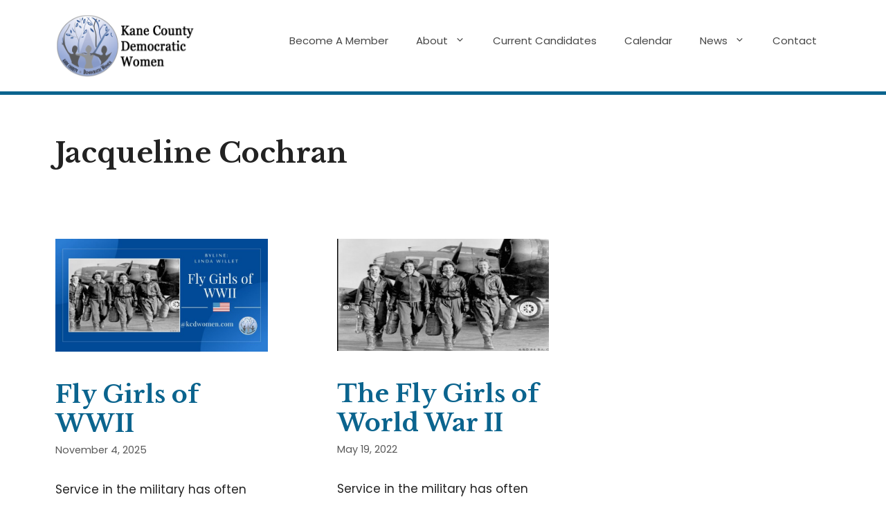

--- FILE ---
content_type: text/css
request_url: https://www.kcdwomen.com/wp-content/themes/kcdw_gp_child/style.css?ver=1627311645
body_size: 531
content:
/*
 Theme Name:   KCDWomen GP Child
 Description:  Customized GeneratePress child theme
 Template:     generatepress
 Version:      0.1
*/

.site-header {
  border-bottom: 5px solid #0B648E;
}

/* navigation hover lines */
@media (min-width: 769px) {
	.main-navigation .menu > .menu-item > a:after {
		content: "";
		position: absolute;
		right: 50%;
		left: 50%;
		color: #ccabc1;
		top: -6px;
		transform: translateX(-50%);
		display: block;
		width: 0;
		height: 3px;
		background-color: #0B648E;
		transition: 0.3s width ease;
	}
  .main-navigation .main-nav ul li a {
    line-height: 20px;
    padding-bottom: 15px;
  }
}
.main-navigation .menu > .menu-item > a:hover:after,
.main-navigation .menu > .menu-item > a:focus:after,
.main-navigation .menu > .current-menu-item > a:after{
    width: 50%;
    color: #0B648E;
}

.gb-grid-wrapper .wp-block-image.space-bottom {
    margin-bottom: 1em;
}

/* sidebar */
.sidebar .widget {
    box-shadow: 0 0 7px rgba(0, 0, 0, 0.1);
    padding: 20px;
    border-radius: 5px;
}

/* blog styles */
body.blog .inside-article,
body.search .inside-article {
	padding: 0;
}
body.blog article .inside-article,
body.search article .inside-article,
.wp-show-posts article .wp-show-posts-inner {
	border: 1px solid #eee;
	box-shadow: 0 0 7px rgba(0, 0, 0, 0.1);
    border-radius: 5px;
}
body.blog.post-image-above-header .inside-article .post-image,
body.search.post-image-above-header .inside-article .post-image {
	margin-bottom: 1em;
}
body.blog .entry-header,
body.search .entry-header,
.wp-show-posts-entry-header {
	padding: 0.5em 1em 0 1em;
}
body.blog .entry-summary,
body.search .entry-summary,
.wp-show-posts-entry-summary {
	padding: 0 1em 0.25em 1em;
	margin-top: 0;
}
body.blog .entry-meta,
.wpsp-read-more {
	padding: 0 1em 1em 1em;
}

a.wp-show-posts-read-more,
a.wp-show-posts-read-more:visited {
 padding:8px 15px;
 border: none;
 border-radius: 5px;
 color:#fff;
 background-color: #0b648e;
}
a.wp-show-posts-read-more:focus,
a.wp-show-posts-read-more:hover {
 border: none;
 color:#fff;
 background:#052737;
 text-decoration:none;
}


--- FILE ---
content_type: text/css
request_url: https://www.kcdwomen.com/wp-content/uploads/generateblocks/style-global.css?ver=1735846515
body_size: -46
content:
.btn-social{background-color:var(--base-3);border-bottom-left-radius:5px;border-bottom-right-radius:5px;border-top-left-radius:5px;border-top-right-radius:5px;color:#0b648e;font-size:24px;padding:8px}.btn-social:hover{background-color:#46cee2;color:#0B648E}.btn-social .gb-icon svg{color:#0B648E}.btn-default{background-color:var(--global-color-8);border-bottom-left-radius:10px;border-bottom-right-radius:10px;border-top-left-radius:10px;border-top-right-radius:10px;color:var(--base-3);padding:8px 15px}.btn-default:hover{background-color:var(--global-color-9);color:var(--contrast)}